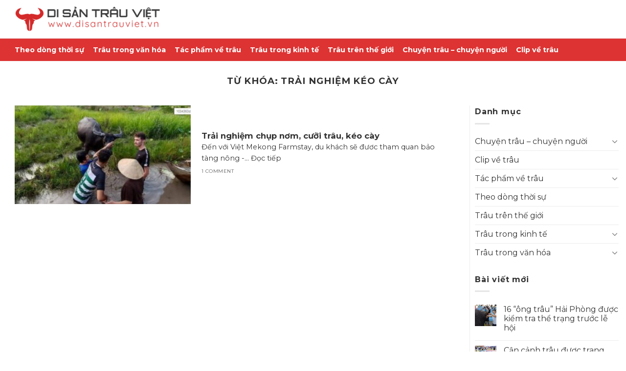

--- FILE ---
content_type: text/html; charset=utf-8
request_url: https://www.google.com/recaptcha/api2/aframe
body_size: 267
content:
<!DOCTYPE HTML><html><head><meta http-equiv="content-type" content="text/html; charset=UTF-8"></head><body><script nonce="yxojYuVymnjBBLNfc2TajA">/** Anti-fraud and anti-abuse applications only. See google.com/recaptcha */ try{var clients={'sodar':'https://pagead2.googlesyndication.com/pagead/sodar?'};window.addEventListener("message",function(a){try{if(a.source===window.parent){var b=JSON.parse(a.data);var c=clients[b['id']];if(c){var d=document.createElement('img');d.src=c+b['params']+'&rc='+(localStorage.getItem("rc::a")?sessionStorage.getItem("rc::b"):"");window.document.body.appendChild(d);sessionStorage.setItem("rc::e",parseInt(sessionStorage.getItem("rc::e")||0)+1);localStorage.setItem("rc::h",'1769045293751');}}}catch(b){}});window.parent.postMessage("_grecaptcha_ready", "*");}catch(b){}</script></body></html>